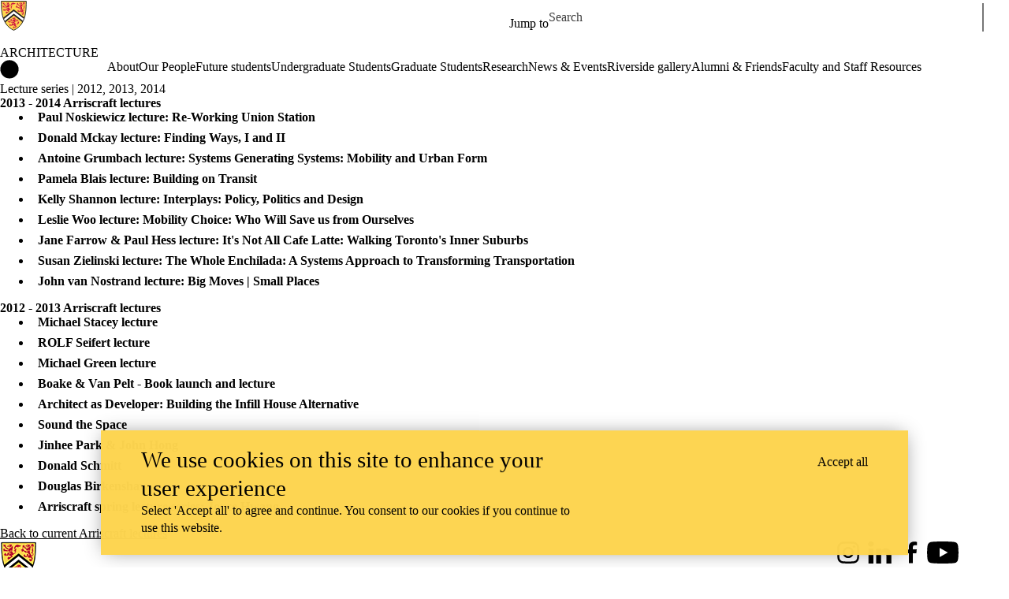

--- FILE ---
content_type: text/css
request_url: https://tags.srv.stackadapt.com/sa.css
body_size: -11
content:
:root {
    --sa-uid: '0-14e2405b-3db8-51d5-52b7-66adec1ffe61';
}